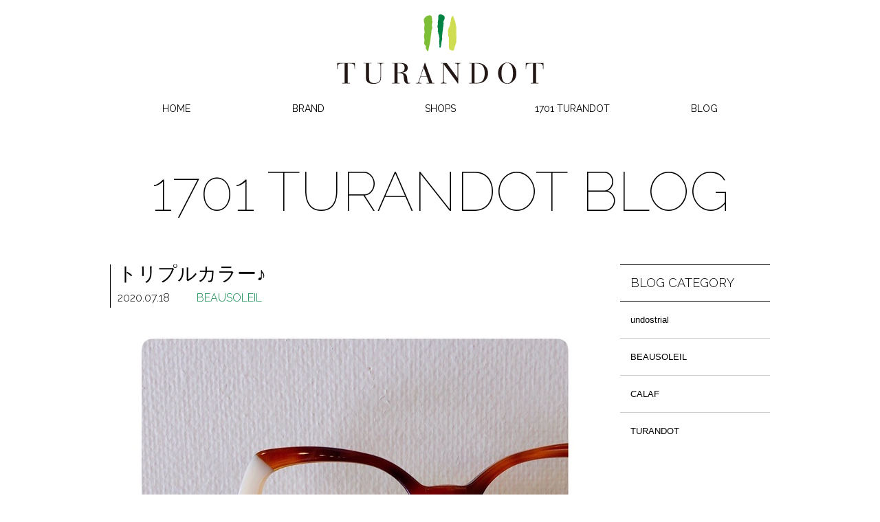

--- FILE ---
content_type: text/html; charset=UTF-8
request_url: http://www.turandot.jp/blog/beausoleil/600.html
body_size: 7017
content:
<!DOCTYPE html>
<!--[if lt IE 7]>      <html class="no-js lt-ie9 lt-ie8 lt-ie7" lang="ja"> <![endif]-->
<!--[if IE 7]>         <html class="no-js lt-ie9 lt-ie8" lang="ja"> <![endif]-->
<!--[if IE 8]>         <html class="no-js lt-ie9" lang="ja"> <![endif]-->
<!--[if gt IE 8]><!--> <html class="no-js" lang="ja"> <!--<![endif]-->
<head>
<meta charset="utf-8">
<meta http-equiv="X-UA-Compatible" content="IE=edge,chrome=1">
<title>トリプルカラー♪｜TURANDOT</title>
<meta name="description" content="">
<meta name="keywords" content="中目黒,めがね,眼鏡,メガネ,サングラス,sunglasses,中目黒,中目,nakameguro,東京,tokyo,大阪,osaka,TURANDOT,1701TURANDOT,トゥーランドット,1701TURANDOT 大阪,osaka,1701TURANDOT 中目黒,UNDOSTRIAL,Lucas de Staël,FREDERIC BEAUSOLEIL,CALAF,Walden,XIT eyewear,XAVIER-DEROME" />
<meta name="viewport" content="width=device-width, initial-scale=1.0">
<meta property="robots" content="index,follow,archive">
<meta property="og:type" content="website">
<meta property="og:title" content="">
<meta property="og:site_name" content="TURANDOT">
<meta property="og:locale" content="ja_JP">
<meta property="og:url" content="http://www.turandot.jp/blog/beausoleil/600.html">
<meta property="og:country-name" content="JAPAN">
<meta property="og:image" content="http://www.turandot.jp/content/images/osaka/5056.jpg">
<base href="http://www.turandot.jp/">
<link rel="shortcut icon" href="/favicon.ico" type="image/x-icon">
<link rel="alternate" type="application/rss+xml" title="RSS 2.0" href="http://www.turandot.jp/rss.xml">
<link rel="stylesheet" href="/content/common/css/normalize.min.css">
<link rel="stylesheet" href="/content/common/css/main.css">
<link href='http://fonts.googleapis.com/css?family=Raleway:100,400,300' rel='stylesheet' type='text/css'>
<link rel="stylesheet" href="https://maxcdn.bootstrapcdn.com/font-awesome/4.4.0/css/font-awesome.min.css">


<script src="/content/common/js/jquery-1.9.1.min.js"></script>


</head>
<body>

<header id="header">
<!-- mobile menu -->
<div id="mobile-header">
<a id="responsive-menu-button" href="#sidr-main"><span class="icon-menu"></span></a>
</div>
<div id="logo"><a href="/"><img src="content/common/images/logo_turandot.svg" data-no-svg="content/common/images/logo_turandot.png" class="fade" alt="TURANDOT"></a></div>

<!-- navi -->
<nav id="navigation">
<ul class="menu">
  <li><a href="http://www.turandot.jp/">HOME</a></li>
  <li><a href="brand/">BRAND</a>
  <ul>
    <li><a href="brand/lucas-undostrial.html">Lucas de Staël / undostrial</a></li>
    <li><a href="brand/beausoleil.html">FREDERIC BEAUSOLEIL</a></li>
    <li><a href="brand/calaf.html">CALAF</a></li>
    <li><a href="brand/xiteyewear.html">XIT eyewear</a></li>
    <li><a href="brand/xavier-derome.html">XAVIER-DEROME</a></li>
  </ul></li>
  <li><a href="shops/">SHOPS</a></li>
  <li><a href="1701turandot.html">1701 TURANDOT</a></li>
  <li><a href="blog/">BLOG</a></li>
</ul>
</nav>
<script>
    $('#responsive-menu-button').sidr({
      name: 'sidr-main',
      source: '#navigation'
    });
</script>
</header>
<!-- /header -->

<h1 class="maintitle">1701 TURANDOT BLOG</h1>
<div class="wrapper row">
<div class="main col">

<article class="blogresource">
<h1>トリプルカラー♪</h1>
<h2><time datetime="2020-07-18" class="time">2020.07.18</time>
<span><a href="blog/beausoleil/">BEAUSOLEIL</a></span></h2>

<div class="item">
<div class="imgitem"><img src="content/images/osaka/5056.jpg" alt="の画像"></div>
【 営業時間のお知らせ 】<br><br>７月より営業時間が通常通りに戻りました。<br><br>営業時間　（平日・土曜）１１：００～２０：３０<br>　　　　　（日曜・祝日）１１：００～１９：００<br><br><br><br><br>
<div class="imgitem"><img src="content/images/osaka/5057.jpg" alt="トリプルカラー♪の画像"></div>
こんにちは、大阪店のＮです。<br><br>本日はこちらの新型が到着いたしました。<br>どうぞご覧くださいませ♪<br><br>ブランド：フレデリックボーソレイユ<br>モデル：582-IVO<br><br>この3色使い、可愛いですね～(#^^#)<br>一見華やかに見えますが、使用している色が<br>肌馴染みが良いのか、意外と落ち着いた<br>仕上がりになります(^^♪<br>オシャレ感は満載ですが(#^^#)<br><br>大きめレンズになるため、<br>調光レンズを使用し、外ではサングラス<br>としても楽しまれるとよりお得かと♪<br>（室内では無色に近いです）<br><br>あれもこれも迷いますね・・。<br><br>

<br><br>７月お休みのご案内<br>３０日（木曜日）
</div>

</article>

</div>
<!-- /main -->

<aside class="subnavi col">
<h1>BLOG CATEGORY</h1>
<ul><li><a href="/blog/undostrial/" title="undostrial" >undostrial</a></li>
<li class="active"><a href="/blog/beausoleil/" title="BEAUSOLEIL" >BEAUSOLEIL</a></li>
<li><a href="/blog/calaf/" title="CALAF" >CALAF</a></li>
<li><a href="/blog/turandot/" title="TURANDOT" >TURANDOT</a></li>
</ul>
</aside>
<!-- /aside -->
</div>
<!-- /wrapper -->

<div class="wrapper">
<ul class="topicpath"><li class="home"><a href="/" title="HOME">HOME</a></li>
<li><a href="/blog/" title="BLOG">BLOG</a></li>
<li><a href="/blog/beausoleil/" title="BEAUSOLEIL">BEAUSOLEIL</a></li>
<li class="current">トリプルカラー♪</li></ul>
</div>
<!-- /topicpath -->
<footer class="wrapper row">
<div class="footermenu col">
<ul>
<li><a href="news/">NEWS</a></li>
<li><a href="company.html">COMPANY</a></li>
<li><a href="contact/">CONTACT</a></li>
<li><a href="privacypolicy.html">PRIVACY POLICY</a></li>
<li class="snsicon"><a href="https://www.facebook.com/pages/1701turandot/281921298606836" alt="facebook" title="facebook" target="_blank"><div class="fade"><span class="icon-facebook"></span></div></a></li>
<li class="snsicon"><a href="https://www.instagram.com/turandot_japan/" alt="Instagram" title="Instagram" target="_blank"><div class="fade"><i class="fa fa-fw fa-instagram" aria-hidden="true"></i></div></a></li>
</ul>
</div>
<div class="copyright col">Copyright 2026 TURANDOT.</div>
</footer>
<!-- /footer -->

<script src="/content/common/js/modernizr.min.js"></script>
<script src="/content/common/js/main.js"></script>
<script type="text/javascript">
  var _gaq = _gaq || [];
  _gaq.push(['_setAccount', 'UA-45402477-1']);
  _gaq.push(['_setDomainName', 'turandot.jp']);
  _gaq.push(['_trackPageview']);

  (function() {
    var ga = document.createElement('script'); ga.type = 'text/javascript'; ga.async = true;
    ga.src = ('https:' == document.location.protocol ? 'https://ssl' : 'http://www') + '.google-analytics.com/ga.js';
    var s = document.getElementsByTagName('script')[0]; s.parentNode.insertBefore(ga, s);
  })();
</script>
<!-- /GA -->

</body>
</html>